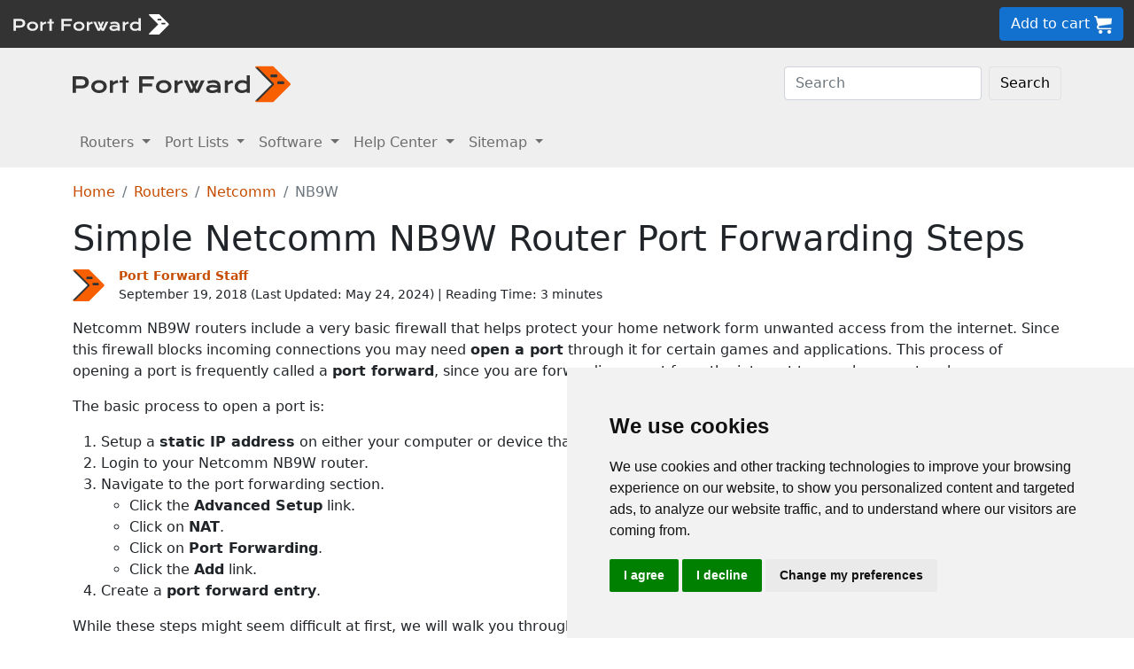

--- FILE ---
content_type: text/html
request_url: https://portforward.com/netcomm/nb9w/
body_size: 9564
content:
<!DOCTYPE html>
<html lang="en">

<head>
<script>
    var websiteName = "Port Forward";
    var privacyPolicyUrl = "https://portforward.com/privacy/";
    var googleTagManager = "GTM-PM5NC9H";
</script>

<script>
    window.dataLayer = window.dataLayer || [];
    function gtag() {
        dataLayer.push(arguments);
    }
    gtag('consent', 'default', {
        'ad_storage': 'denied',
        'ad_user_data': 'denied',
        'ad_personalization': 'denied',
        'analytics_storage': 'denied',
        'functionality_storage': 'denied'
    });
</script>

<script>(function (w, d, s, l, i) {
        w[l] = w[l] || []; w[l].push({
            'gtm.start':
                new Date().getTime(), event: 'gtm.js'
        }); var f = d.getElementsByTagName(s)[0],
            j = d.createElement(s), dl = l != 'dataLayer' ? '&l=' + l : ''; j.async = true; j.src =
                'https://www.googletagmanager.com/gtm.js?id=' + i + dl; f.parentNode.insertBefore(j, f);
    })(window, document, 'script', 'dataLayer', googleTagManager);</script>


<script type="text/javascript" src="https://www.termsfeed.com/public/cookie-consent/4.1.0/cookie-consent.js" charset="UTF-8"></script>
<script type="text/javascript" charset="UTF-8">
    document.addEventListener('DOMContentLoaded', function () {
        cookieconsent.run({
            "notice_banner_type": "simple",
            "consent_type": "express",
            "palette": "light",
            "language": "en",
            "page_load_consent_levels": ["strictly-necessary"],
            "notice_banner_reject_button_hide": false,
            "preferences_center_close_button_hide": false,
            "page_refresh_confirmation_buttons": false,
            "website_name": websiteName,
            "website_privacy_policy_url": privacyPolicyUrl,

            "callbacks": {
                "scripts_specific_loaded": (level) => {
                    console.log("Level: " + level);
                    switch (level) {

                        // functionality is personal site level
                        case 'functionality':
                            gtag('consent', 'update', {
                                'functionality_storage': 'granted',
                            });
                            break;

                        // analytics_storage is the default level
                        case 'tracking':
                            gtag('consent', 'update', {
                                'analytics_storage': 'granted'
                            });
                            break;

                        // targeting is advertising
                        case 'targeting':
                            gtag('consent', 'update', {
                                'ad_storage': 'granted',
                                'ad_user_data': 'granted',
                                'ad_personalization': 'granted'
                            });
                            break;

                        // strictly necessary cannot be turned off
                        case 'strictly-necessary':
                            gtag('consent', 'update', {
                                'ad_storage': 'denied',
                                'ad_user_data': 'denied',
                                'ad_personalization': 'denied',
                                'analytics_storage': 'denied',
                                'functionality_storage': 'denied'
                            });
                            break;
                    }
                }
            },
            "callbacks_force": true
        });
    });
</script>

    <title>Netcomm NB9W Router Port Forwarding Steps</title>
    <meta name="Description" content="Learn to open ports on the Netcomm NB9W router using our simple to follow instructions and be done in under 5 minutes.  Our 4 step guide shows you how easy it is.">
    <link rel="canonical" href="https://portforward.com/netcomm/nb9w/">
    <meta charset="utf-8">
    <meta http-equiv="X-UA-Compatible" content="IE=edge">
    <meta name="viewport" content="width=device-width, initial-scale=1">
    <meta name="robots" content="all,follow">
    <meta name="keywords" content="port forward router Netcomm NB9W 1  port forward Netcomm NB9W 1 ">
    <link rel="stylesheet" href="/build/css/2/portforward.css">
    <link rel="stylesheet" type="text/css" href="/build/css/2/custom.css" id="stylesheet">

	<link rel="shortcut icon" href="/favicon.ico">
	<link rel="apple-touch-icon" sizes="180x180" href="/apple-touch-icon.png">
	<link rel="icon" type="image/png" sizes="32x32" href="/favicon-32x32.png">
	<link rel="icon" type="image/png" sizes="16x16" href="/favicon-16x16.png">
	<link rel="manifest" href="/site.webmanifest">


    <!-- Json LD-->
<meta property="og:site_name" content="portforward" />
<meta property="og:title" content="Netcomm NB9W Router Port Forwarding Steps" />
<meta property="og:description" content="Learn to open ports on the Netcomm NB9W router using our simple to follow instructions and be done in under 5 minutes.  Our 4 step guide shows you how easy it is." />
<meta property="og:url" content="https://portforward.com/netcomm/nb9w/" />
<meta property="og:type" content="article" />
<meta property="article:publisher" content="https://portforward.com" />
<meta property="article:section" content="port forwarding" />
<meta property="article:tag" content="port forwarding" />
<meta property="og:image" content="" />
<meta property="twitter:card" content="summary_large_image" />
<meta property="twitter:image" content="" />
<meta property="twitter:site" content="@portforward" />

<script type="application/ld+json">{
    "@context": "https://schema.org",
    "@type": "TechArticle",
    "headline": "Netcomm NB9W Router Port Forwarding Steps",
    "proficiencyLevel": "Beginner",
    "image": "",
    "author": "Port Forward Staff",
    "genre": "port forwarding",
    "keywords": "port forward router Netcomm NB9W 1  port forward Netcomm NB9W 1 ",
    "abstract": ".",
    "wordcount": "776",
    "publisher": {
        "@type": "Organization",
        "name": "Port Forward",
        "logo": {
            "@type": "ImageObject",
            "url": "https://portforward.com/build/images/logo/pf-logo-250.png"
        }
    },
    "url": "https://portforward.com/netcomm/nb9w/",
    "datePublished": "September 19, 2018",
    "dateCreated": "September 19, 2018",
    "dateModified": "May 24, 2024",
    "description": "Learn to open ports on the Netcomm NB9W router using our simple to follow instructions and be done in under 5 minutes.  Our 4 step guide shows you how easy it is."
}</script>

    <script>
        // -----------------------------------------------
        // getAppData
        // If the user has visited a page with an app then they should have a cookie with that app's data
        // -----------------------------------------------
        function getAppData() {
            let cookies = document.cookie.split(';').reduce((cookies, cookie) => {
                const [name, value] = cookie.split('=').map(c => c.trim());
                cookies[name] = value;
                return cookies;
            }, {});

            // Default to Xbox Live 3074
            const lastApp = cookies['lastApp'] ? unescape(cookies['lastApp']) : "Xbox Live";
            const tcpPorts = cookies['tcpPorts'] ? unescape(cookies['tcpPorts']) : "3074";
            const udpPorts = cookies['udpPorts'] ? unescape(cookies['udpPorts']) : "3074";

            setInnerHtml('tcpports', tcpPorts);
            setInnerHtml('toptcpports', tcpPorts);

            setInnerHtml('udpports', udpPorts);
            setInnerHtml('topudpports', udpPorts);

            setInnerHtml('lastapp', lastApp);
            setInnerHtml('toplastapp', lastApp);
        }

        // -----------------------------------------------
        // Set the innerHTML of a control only if that control exists
        // -----------------------------------------------
        function setInnerHtml(controlName, data) {
            let control = document.getElementById(controlName);
            if (control != null) {
                control.innerHTML = data;
            }
        }
    </script>

    <script>
        function addLoadEvent(func) {
            var oldonload = window.onload;
            if (typeof window.onload != 'function') {
                window.onload = func;
            } else {
                window.onload = function () {
                    if (oldonload) {
                        oldonload();
                    }
                    func();
                }
            }
        }
    </script>
</head>


<body onload="setArticleId(4371);">
    <div class="container-fluid sticky-top bg-dark text-white py-2 d-none d-lg-block">
    <div class="row align-items-center">
        <div class="col-auto me-auto">
            <a href="https://portforward.com/" aria-label="Port forward name and logo">
                <img src="/build/images/bootstrap/portforward-light.svg" alt="Port forward name logo in white" width="150" height="38" class="d-inline-block align-middle">

                <img src="/build/images/bootstrap/pf-logo-white.svg" alt="Port forward chevron logo in white" width="25" height="25" class="d-inline-block align-middle">
            </a>
        </div>

        <div class="col">
            <ul id="fadeawayNavbar">
                <li class="ps-0"><a href="https://portforward.com/router.htm" class="link-light">Routers</a></li>
                <li class="ps-3"><a href="https://portforward.com/ports/a/" class="link-light">Port Lists</a></li>
                <li class="ps-3"><a href="https://portforward.com/store/pfconfig.cgi" class="link-light">Software</a></li>
                <li class="ps-3"><a href="https://portforward.com/guides.htm" class="link-light">Help Center</a></li>
                <li class="ps-3"><a href="https://portforward.com/sitemap/" class="link-light">Sitemap</a></li>
                <li class="ps-3"><a href="https://portforward.com/search/" aria-label="search"><img src="/build/images/icons/magnify.svg" alt="Search our site" width="21" height="21" class="text-light"></a></li>
            </ul>
        </div>

        <div class="col-auto">
            <a class="btn btn-secondary btn-md" href="https://secure.portforward.com/shopping-cart/" role="button">Add to cart <img src="/build/images/shopping-cart/shopping-cart-50x50.png" class="img-fluid" height="20px" width="20px" alt="port forward shopping cart"></a>
        </div>
    </div>
</div>

<div class="container-fluid sticky-top bg-dark text-white py-2 d-block d-lg-none">
    <div class="row align-items-center">
        <div class="col-auto me-auto">
            <a href="https://portforward.com/" aria-label="Port forward name and logo">
                <img src="/build/images/bootstrap/portforward-light.svg" alt="Port forward name logo in white" width="150" height="38" class="d-inline-block align-middle">

                <img src="/build/images/bootstrap/pf-logo-white.svg" alt="Port forward chevron logo in white" width="25" height="25" class="d-inline-block align-middle">
            </a>
        </div>

        


        <div class="col-auto">
            <a class="btn btn-secondary btn-md" href="https://secure.portforward.com/shopping-cart/" role="button">Add to cart <img src="/build/images/shopping-cart/shopping-cart-50x50.png" class="img-fluid" height="20px" width="20px" alt="port forward shopping cart"></a>
        </div>
    </div>
</div>
    <nav class="navbar navbar-expand-md navbar-light bg-light">
    <div class="container">
        <a class="navbar-brand" href="https://portforward.com/" aria-label="Port forward name and logo in dark">
            <img src="/build/images/bootstrap/portforward-dark.svg" alt="port forward logo in dark" width="200" height="50"
                alt="Port forward name logo in gray" class="d-inline-block align-text-top">
            <img src="/build/images/bootstrap/pf-logo.svg" alt="port forward logo" width="40" height="50"
                alt="Port forward chevron logo in orange" class="d-inline-block align-text-top">
        </a>

        <button class="navbar-toggler" type="button" data-bs-toggle="collapse" data-bs-target=".multi-collapse"
            aria-controls="dropdownList" aria-expanded="false" aria-label="Toggle navigation">
            <span class="navbar-toggler-icon"></span>
        </button>

        <div class="ms-auto d-none d-md-block">
            <form class="d-flex" action="/search/" method="POST" enctype="multipart/form-data" accept-charset="UTF-8">
                <input class="form-control me-2" name="search" type="search" placeholder="Search" aria-label="Search">
                <button class="btn btn-light border" type="submit">Search</button>
            </form>
        </div>
    </div>
    <br>
</nav>

<nav class="navbar navbar-expand-md navbar-light bg-light">
    <div class="container">
        <div class="collapse navbar-collapse multi-collapse">
            <ul class="navbar-nav me-auto mb-2 mb-lg-0">
                <li class="nav-item dropdown">
                    <a href="https://portforward.com/router.htm" class="nav-link dropdown-toggle" id="routersDropdown"
                        role="button" data-bs-toggle="dropdown" aria-expanded="false">
                        Routers
                    </a>
                    <ul class="dropdown-menu" aria-labelledby="routersDropdown">
                        <li><a class="dropdown-item fw-bold" href="https://portforward.com/router.htm">List of Routers</a>
                        </li>
                        <li>
                            <hr class="dropdown-divider">
                        </li>
                        <li><a class="dropdown-item" href="https://portforward.com/how-to-port-forward/">How To Port Forward</a></li>
                        <li><a class="dropdown-item" href="https://portforward.com/networking/routers_ip_address.htm">How To Find Router IP Address</a></li>
                        <li><a class="dropdown-item" href="https://portforward.com/router-login/">How To Login to Your Router</a></li>
                        <li><a class="dropdown-item" href="https://portforward.com/router-password/">Router Passwords</a></li>
                        <li><a class="dropdown-item" href="https://portforward.com/router.htm">Router Screenshots</a>
                        </li>
                        <li><a class="dropdown-item" href="https://portforward.com/help/doublerouterportforwarding.htm">Double Router Forwarding</a></li>
                        <li><a class="dropdown-item" href="https://portforward.com/how-to-port-forward/">How to Open a Port</a></li>
                        <li><a class="dropdown-item" href="https://portforward.com/open-port/">How to Check for Open Ports</a></li>
                    </ul>

                </li>
                <li class="nav-item dropdown">
                    <a href="https://portforward.com/ports/a/" class="nav-link dropdown-toggle" id="portListsDropdown"
                        role="button" data-bs-toggle="dropdown" aria-expanded="false">
                        Port Lists
                    </a>
                    <ul class="dropdown-menu" aria-labelledby="portListsDropdown">
                        <li><a class="dropdown-item fw-bold" href="https://portforward.com/ports/a/">List of Ports</a></li>
                        <li>
                            <hr class="dropdown-divider">
                        </li>
                        <li><a class="dropdown-item" href="https://portforward.com/games/">Port Forward - Games</a></li>
                        <li><a class="dropdown-item" href="https://portforward.com/apps/">Port Forward - Apps (VNC, Remote Desktop)</a></li>
                        <li><a class="dropdown-item" href="https://portforward.com/iot/">Port Forward - Internet of Things (SmartHome, MQTT)</a></li>

                        <li><a class="dropdown-item" href="https://portforward.com/media-servers/">Port Forward - Media Servers (Plex, Emby, Jellyfin)</a></li>
                        <li><a class="dropdown-item" href="https://portforward.com/file-sharing/">Port Forward - File Sharing (Torrent, DC++)</a></li>
                        
                        <li><a class="dropdown-item" href="https://portforward.com/camera/">Port Forward - Security Cameras</a></li>
                        <li><a class="dropdown-item" href="https://portforward.com/platform/">Port Forward - Gaming Platforms</a></li>
                        <li><a class="dropdown-item" href="https://portforward.com/game-servers/">Port Forward - Game Servers (Minecraft, Rust)</a></li>
                        
                        <li><a class="dropdown-item" href="https://portforward.com/dvr/">Port Forward - DVR</a></li>
                        <li><a class="dropdown-item" href="https://portforward.com/nas/">Port Forward - NAS</a></li>
                        <li><a class="dropdown-item" href="https://portforward.com/voip/">Port Forward - VOIP</a></li>
                        <li>
                            <hr class="dropdown-divider">
                        </li>
                        <li><a class="dropdown-item" href="https://portforward.com/genres/">Port Forward Games</a></li>
                        <li><a class="dropdown-item" href="https://portforward.com/portforward-two-xboxes/">Port Forward Two Xboxes</a></li>
                        <li><a class="dropdown-item" href="https://portforward.com/networking/staticip.htm">Setup a Static IP Address</a></li>
                        <li><a class="dropdown-item" href="https://portforward.com/games/walkthroughs/games.htm">Game Walkthroughs</a></li>
                    </ul>

                </li>
                <li class="nav-item dropdown">
                    <a href="https://portforward.com/store/pfconfig.cgi" class="nav-link dropdown-toggle"
                        id="softwareDropdown" role="button" data-bs-toggle="dropdown" aria-expanded="false">
                        Software
                    </a>
                    <ul class="dropdown-menu" aria-labelledby="softwareDropdown">
                        <li><a class="dropdown-item fw-bold" href="https://portforward.com/store/pfconfig.cgi">Network Utilities</a></li>
                        <li>
                            <hr class="dropdown-divider">
                        </li>
                        <li><a class="dropdown-item" href="https://portforward.com/software/why-choose-port-forward/">Why Choose Port Forward</a></li>
                        <li><a class="dropdown-item" href="https://portforward.com/store/videos.htm">Product Tour</a></li>
                        <li><a class="dropdown-item" href="https://portforward.com/store/pfconfig.cgi#steps">How Network Utilities Works</a></li>
                        <li><a class="dropdown-item" href="https://portforward.com/store/pfconfig.cgi#features">Software Features</a></li>
                        <li><a class="dropdown-item" href="https://portforward.com/software/screenshots/">Software Screenshots</a></li>
                        <li><a class="dropdown-item" href="https://portforward.com/software/testimonials/">Customer Testimonials</a></li>
                    </ul>

                </li>
                <li class="nav-item dropdown">
                    <a href="/how-to-port-forward/" class="nav-link dropdown-toggle" id="networkingDropdown"
                        role="button" data-bs-toggle="dropdown" aria-expanded="false">
                        Help Center
                    </a>
                    <ul class="dropdown-menu" aria-labelledby="networkingDropdown">
                        <li><a class="dropdown-item fw-bold" href="https://portforward.com/guides.htm">Help Center - More links</a></li>
                        <li>
                            <hr class="dropdown-divider">
                        </li>
                        <li><a class="dropdown-item" href="https://portforward.com/how-to-port-forward/">How To Port Forward</a></li>
                        <li><a class="dropdown-item" href="https://portforward.com/dhcp-reservation/">DHCP Reservation</a></li>
                        <li><a class="dropdown-item" href="https://portforward.com/networking/staticip.htm">Configuring a Static IP Address</a></li>
                        <li><a class="dropdown-item" href="https://portforward.com/router-login/">How To Login to Your Router</a></li>
                        <li><a class="dropdown-item" href="https://portforward.com/find-router-ip-address-windows-11/">Find your router's IP Address in Windows 11</a></li>
                        <li><a class="dropdown-item" href="https://portforward.com/find-router-ip-address-windows-10/">Find your router's IP Address in Windows 10</a></li>
                        <li><a class="dropdown-item" href="https://portforward.com/find-windows-11-ip-address/">Find your computer's IP Address in Windows 11</a></li>
                        <li><a class="dropdown-item" href="https://portforward.com/router-password/">Default router usernames and passwords</a></li>
                        <li><a class="dropdown-item" href="https://portforward.com/ipaddress/">What's my External IP Address</a></li>
                        <li><a class="dropdown-item" href="https://portforward.com/open-port/">How to check for open ports</a></li>
                        <li>
                            <hr class="dropdown-divider">
                        </li>
                        <li><a class="dropdown-item" href="https://setuprouter.com/">How to set up your router</a></li>
                        <li><a class="dropdown-item" href="https://portforward.com/games/">How to port forward games</a></li>
                        <li><a class="dropdown-item" href="https://portforward.com/nat-types/">NAT Types Defined</a></li>
                        <li><a class="dropdown-item" href="https://portforward.com/portforward-two-xboxes/">How to port forward two Xboxes</a></li>
                        <li><a class="dropdown-item" href="https://portforward.com/softwareguides/minecraft/portforward-minecraft.htm">How to port forward Minecraft Server</a></li>
                        <li><a class="dropdown-item" href="https://portforward.com/softwareguides/utorrent/utorrent.htm">How to use uTorrent</a></li>
                        <li><a class="dropdown-item" href="https://portforward.com/networking/dhcp.htm">Understanding DHCP</a></li>
                    </ul>
                </li>


                <li class="nav-item dropdown">
                    <a href="/sitemap/" class="nav-link dropdown-toggle" id="moreDropdown" role="button"
                        data-bs-toggle="dropdown" aria-expanded="false">
                        Sitemap
                    </a>
                    <ul class="dropdown-menu" aria-labelledby="moreDropdown">
                        <li><a class="dropdown-item fw-bold" href="https://portforward.com/search/">Search</a></li>
                        <li>
                            <hr class="dropdown-divider">
                        </li>
                        <li><a class="dropdown-item" href="https://portforward.com/games/">Games</a></li>
                        <!-- <li><a class="dropdown-item" href="https://portforward.com/software.htm">Applications</a></li> -->
                        <li><a class="dropdown-item" href="https://portforward.com/ports/a/">All Ports</a></li>
                        <li><a class="dropdown-item" href="https://portforward.com/games/walkthroughs/games.htm">Game Walkthroughs</a></li>
                        <li><a class="dropdown-item" href="https://portforward.com/about/">About Us</a></li>
                        <li><a class="dropdown-item" href="https://portforward.com/sitemap/">Sitemap</a></li>
                    </ul>
                </li>
            </ul>
        </div>
    </div>

</nav>

    

        <div class="container">
            <nav aria-label="breadcrumb" class="mt-3">
    <ol class="breadcrumb">
        <li class="breadcrumb-item"><a href="/">Home</a></li>
        <li class="breadcrumb-item"><a href="https://portforward.com/routers.htm">Routers</a></li>
        <li class="breadcrumb-item"><a href="/netcomm/">Netcomm</a></li>
        <li class="breadcrumb-item active" aria-current="page">NB9W</li>
    </ol>
</nav>

            <h1>Simple Netcomm NB9W Router Port Forwarding Steps</h1>

<div class="d-flex align-items-center mb-3" data-nosnippet="data-nosnippet">
    <div class="flex-shrink-0">
        <img src="/build/images/author/port-forward-staff/pf-logo.svg" alt="Thumbnail image of Port Forward Staff" height="36" width="36" class="d-inline-block align-middle ">
    </div>
    <div class="flex-grow-1 ms-3 small">
        <a href="/about/"><strong>Port Forward Staff</strong></a>
        <br>
        <div style="display: inline-block;">
            September 19, 2018 (Last Updated: <time datetime="2024-05-24T22:24:28Z">May 24, 2024</time>) | Reading Time: 3 minutes
        </div>
    </div>
</div>

            <article>
						
                <p>Netcomm NB9W routers include a very basic firewall that helps protect your home network form unwanted access from the internet. Since this firewall blocks incoming connections you may need <strong>open a port</strong> through it for certain games and applications. This process of opening a port is frequently called a <strong>port forward</strong>, since you are forwarding a port from the internet to your home network.</p>
<p>The basic process to open a port is:</p>
<ol>
<li>Setup a <strong>static IP address</strong> on either your computer or device that you want to forward a port to.</li>
<li>Login to your Netcomm NB9W router.</li>
<li>Navigate to the port forwarding section.
<ul>
<li>Click the <strong>Advanced Setup</strong> link.</li>
<li>Click on <strong>NAT</strong>.</li>
<li>Click on <strong>Port Forwarding</strong>.</li>
<li>Click the <strong>Add</strong> link.</li>
</ul>
</li>
<li>Create a <strong>port forward entry</strong>.</li>
</ol>
<p>While these steps might seem difficult at first, we will walk you through each step for your Netcomm NB9W router.</p>

<div class="bg-light p-3 m-0 p-md-3 m-md-2 p-lg-5 m-lg-5 rounded-3 border border-1">
    <div class="row">
        <div class="col m-auto">
            <p class="">We think that forwarding a port should be easy. That's why we created <a href="https://portforward.com/store/pfconfig.cgi">Network Utilities</a>. Our software does everything that you need to forward a port.</p>            </p>
            
            <p><a href="https://portforward.com/software/download-instructions/network-utilities/">Get Started Now!</a></p>
            
            <h4>When you use Network Utilities you get your port forwarded right now!</h4>
                    
        </div>

        <div class="col col-auto m-auto text-center">
            <a href="https://portforward.com/store/pfconfig.cgi"><img class="img-fluid mt-3 mt-md-0" src="/build/images/network-utilities-software-300.jpg"></a>
        </div>
    </div>
    

</div>
<div class="clear"></div>
<h4>Step 1</h4>
<p>It is important to setup a <strong>static ip address</strong> in the device that you are forwarding a port to. This ensures that your ports will remain open even after your device reboots.</p>
<ul class="list">
	<li><strong>Recommended</strong> - Our free <a href="https://portforward.com/store/pfconfig.cgi">Static IP Setter</a> will set up a static IP address for you.</li>
    <li>Another way to get a permanent IP address is to set up a DHCP reservation.</li>
    <li>Or, manually create a static ip address with our <a href="https://portforward.com/networking/staticip.htm">Static IP Guides</a>.
</ul>

<p>This step is important because you want a permanent IP address in your device. If you do not set up a permanent IP address in your device, then when you device reboots it may get a new IP address.</p>

<h3>Use a VPN Instead</h3>
<p>Have you considered <a href="https://go.nordvpn.net/aff_c?offer_id=15&aff_id=101626">using a VPN</a> instead of forwarding a port? For most users, a VPN is a much simpler and more secure choice than forwarding a port.</p>

<a href="https://go.nordvpn.net/aff_c?offer_id=15&aff_id=101626">
    <img src="/build/images/partner/nordvpn/in-article-large/current.png"  class="img-fluid" alt="NordVPN faster than ever deal!" height="300" width="1500">
</a>

<p class="mt-3">We use and recommend <a href="https://go.nordvpn.net/aff_c?offer_id=15&aff_id=101626">NordVPN</a> because not only is it the fastest VPN, it includes a new feature called Meshnet that makes forwarding a port no longer necessary for most applications. With NordVPN Meshnet, you can connect to your devices from anywhere in the world, completely secure, over a highly encrypted VPN tunnel.</p>

<blockquote style="border-left: 0px;">
    Every time you click on one of our affiliate links, such as <a href='https://go.nordvpn.net/aff_c?offer_id=15&aff_id=101626'>NordVPN</a>, we get a little kickback for introducing you to the service. Think of us as your VPN wingman.
</blockquote>


<h4>Step 2</h4>
<p>Now we are going to login to your Netcomm NB9W router. Your router has a web interface, so you will login to it using your web browser.
This can be either Chrome, Firefox, Internet Explorer, or Edge. It usually does not matter which browser you choose to use.</p>
<p>Open up your web browser and find the <strong>address bar</strong>. It should look something like this:</p>
<figure class="figure">
    <img class="img-fluid my-3" src="/build/images/address-bar.webp" alt="Image of a browser address bar" width="542" height="150">
    <figcaption class="figure-caption text-end">Browser address bar</figcaption>
</figure>
<p>Above is an example of what a web browser address bar looks like. Find the address bar in your router and type in your router's IP address.</p>
<blockquote>
<p>The default Netcomm NB9W IP Address is: <strong>192.168.1.1</strong></p>
</blockquote>
<p>After entering the IP address of your router you can simply press enter. If all goes well you will see the following screen:</p>
<figure class="figure">
  <picture>
    <source media="(max-width: 1024px)" srcset="nb9w1-small.webp">
    <img src="nb9w1-small.webp" class="img-fluid" alt="Netcomm NB9W" height="275" width="437">
  </picture>
  <figcaption class="figure-caption text-end">Netcomm NB9W.</figcaption>
</figure>
<p>You should see a box prompting you for your username and password.</p>
<ul class="list-group">
    <li class="list-group-item">The Default Netcomm NB9W Router Username is: <strong><b>admin</b></strong></li>
    <li class="list-group-item">The Default Netcomm NB9W Router Password is: <strong><b>admin</b></strong></li>
</ul>

<p>Enter your username and password, and then click the <strong><strong>Login</strong></strong> button to log in to your Netcomm NB9W router.</p>
<blockquote>
<h3>Netcomm Usernames and Passwords</h3>
<p>If your username and password do not work then please visit our <strong><a href="https://portforward.com/netcomm/passwords/">Default Netcomm Router Passwords</a></strong> page.</p>
<p>If you still can't login to your router because you forgot your Netcomm NB9W router username and password, use our <a href="https://portforward.com/networking/forgot-router-password.htm"><strong>How to Reset a Router Password</strong></a> guide to set your Netcomm NB9W router back to its factory settings.</p>
</blockquote>
<h4>Step 3</h4>
<p>Now we need to find the <strong>port forwarding</strong> section in your router. Here's how you do it. Starting from the first page in your router:</p>
<figure class="figure">
  <picture>
    <source media="(max-width: 1024px)" srcset="nb9w2-small.webp">
    <img src="nb9w2-small.webp" loading="lazy" class="img-fluid" alt="Netcomm NB9W" height="411" width="510">
  </picture>
  <figcaption class="figure-caption text-end">Netcomm NB9W.</figcaption>
</figure>
<p>Click the <strong>Advanced Setup</strong> link near the left of the page.</p>
<p>You should now see a new menu. In this new menu, click <strong>NAT</strong>.</p>
<p>You should now see a new menu. In this new menu, click <strong>Port Forwarding</strong>.</p>
<figure class="figure">
  <picture>
    <source media="(max-width: 1024px)" srcset="nb9w3-small.webp">
    <img src="nb9w3-small.webp" loading="lazy" class="img-fluid" alt="Netcomm NB9W" height="205" width="510">
  </picture>
  <figcaption class="figure-caption text-end">Netcomm NB9W.</figcaption>
</figure>
<p>Click the <strong>Add</strong> link near the top of the page.</p>
<figure class="figure">
  <picture>
    <source media="(max-width: 1024px)" srcset="nb9w4-small.webp">
    <img src="nb9w4-small.webp" loading="lazy" class="img-fluid" alt="Netcomm NB9W" height="484" width="510">
  </picture>
  <figcaption class="figure-caption text-end">Netcomm NB9W.</figcaption>
</figure>
<h4>Step 4</h4>
<blockquote>
	<p>Here are the ports to forward for <strong><span id="lastapp">Xbox Live</span></strong>:</p>
	<ul class="mb-2">
		<li>TCP Ports: <span id="tcpports">3074</span></li>
		<li>UDP Ports: <span id="udpports">3074</span></li>
    </ul>
	<p>If you are looking for the ports for a different application you can find it by either:</p>
	<ul>
		<li>Browsing our <a href="https://portforward.com/games/">List of Games</a></li>
		<li>Check out our our <a href="https://portforward.com/genres/">List of Games by Genre</a></li>
		<li>See our <a href="https://portforward.com/ports/a/">List of all Applications</a></li>
	</ul>
</blockquote>

<p>Don't forget to <a href="https://go.nordvpn.net/aff_c?offer_id=15&aff_id=101626">sign up for NordVPN's promo deal</a> before it's gone.</p>

<a href="https://go.nordvpn.net/aff_c?offer_id=15&aff_id=101626">
<img src="/build/images/partner/nordvpn/in-article-small/current.png" class="img-fluid" alt="NordVPN faster than ever deal!" height="90" width="729">
</a>

<div class="mt-2">
<p>You might notice that most of our site doesn't have ads on it. This is because we use partnerships with companies like <a href='https://go.nordvpn.net/aff_c?offer_id=15&aff_id=101626'>NordVPN</a> to keep the site running. Thank you for supporting us by using our referral links.</p>
</div>

<p>Make sure that the <strong>Custom Service</strong> radio button is selected.</p>
<p>Enter the name of the program into the following box. It doesn't really matter what you put into this box, but something that will remind you why these ports are being forwarded would be a good idea.</p>
<p>Enter the IP address of the device that you want to forward ports to into the <strong>Server IP Address</strong> box. This can be either the IP address of your computer or the IP address of another device on your network.</p>
<p>If you are only forwarding a single port then you can enter that same port number into the <strong>External Port Start</strong>, <strong>External Port End</strong>, <strong>Internal Port Start</strong> and <strong>Internal Port End</strong> boxes. If you are forwarding a range of ports then you need to enter the lowest number of the range into the <strong>External Port Start</strong> and <strong>Internal Port Start</strong> boxes and the highest number of the range into the <strong>External Port End</strong> and <strong>Internal Port End</strong> boxes.</p>
<p>From the <strong>Protocol</strong> box select the protocol for the ports that you want to forward.</p>
<p>Click the <strong>Save / Apply</strong> button when you are finished.</p>
<p>Your ports should now be open. It is time to test them.</p>
<h3>Test if Your Ports are Open</h3>
<p>Now that you have forwarded ports on the Netcomm NB9W you should test to see if your ports are forwarded correctly.</p>
<p>To test if your port has been properly forwarded, you can use our <a href="https://portforward.com/store/pfconfig.cgi"><strong>Network Utilities</strong></a> tool, which includes a free Open Port Checker.
Our Open Port Check tool is the only online port checking tool with <strong>Guaranteed Results</strong>.</p>

                
            </article>
        </div>
<div class="container mt-4 mb-4">
<h3>More From Portforward</h3>
<div class="row row-cols-1 row-cols-sm-2 row-cols-lg-4 g-4 mt-4 mb-5">
<div class="col">
    <a class="text-dark" href="https://portforward.com/final-fantasy-xiv/">
        <div class="card rounded-3 text-center hoverbutton">
            <img src="https://portforward.com/final-fantasy-xiv/thumbnail.webp" loading="lazy" class="card-img-top img-fluid" alt="Final Fantasy XIV Online game artwork" width="300" height="168">
            <div class="card-body d-flex flex-column">
                <p class="card-title fs-5 fw-bold">How to Port Forward Final Fantasy XIV Online</p>
                <p class="card-text mb-4">Forward some ports in your router to help improve your online connections in Final Fantasy XIV Online.</p>
            </div>
            <div class="card-footer">More Info</div>
        </div>
    </a>
</div>
<div class="col">
    <a class="text-dark" href="https://portforward.com/madden-nfl-24/">
        <div class="card rounded-3 text-center hoverbutton">
            <img src="https://portforward.com/madden-nfl-24/thumbnail.webp" loading="lazy" class="card-img-top img-fluid" alt="Madden NFL 24 game cover artwork featuring Josh Allen" width="300" height="168">
            <div class="card-body d-flex flex-column">
                <p class="card-title fs-5 fw-bold">Forwarding Ports for Madden NFL 24 on Your Router.</p>
                <p class="card-text mb-4">Forward some ports in your router to help improve connections and connect with more players in Madden NFL 24.</p>
            </div>
            <div class="card-footer">More Info</div>
        </div>
    </a>
</div>
<div class="col">
    <a class="text-dark" href="https://portforward.com/for-honor/">
        <div class="card rounded-3 text-center hoverbutton">
            <img src="https://portforward.com/for-honor/thumbnail.webp" loading="lazy" class="card-img-top img-fluid" alt="Thumbnail for For Honor" width="300" height="168">
            <div class="card-body d-flex flex-column">
                <p class="card-title fs-5 fw-bold">For Honor Port Forwarding</p>
                <p class="card-text mb-4">Help improve your online connections and make connecting with others easier in For Honor by forwarding some ports.</p>
            </div>
            <div class="card-footer">More Info</div>
        </div>
    </a>
</div>
<div class="col">
    <a class="text-dark" href="https://portforward.com/grand-theft-auto-online/">
        <div class="card rounded-3 text-center hoverbutton">
            <img src="https://portforward.com/grand-theft-auto-online/thumbnail.webp" loading="lazy" class="card-img-top img-fluid" alt="Thumbnail for Grand Theft Auto Online" width="300" height="168">
            <div class="card-body d-flex flex-column">
                <p class="card-title fs-5 fw-bold">Open Ports on Your Router for Grand Theft Auto Online</p>
                <p class="card-text mb-4">Forwarding some ports for GTA Online in your router can help improve your connections and make it easier to play with others.</p>
            </div>
            <div class="card-footer">More Info</div>
        </div>
    </a>
</div>
<div class="col">
    <a class="text-dark" href="https://portforward.com/forza-motorsport/">
        <div class="card rounded-3 text-center hoverbutton">
            <img src="https://portforward.com/forza-motorsport/thumbnail.webp" loading="lazy" class="card-img-top img-fluid" alt="Forza Motorsport game cover artwork" width="300" height="168">
            <div class="card-body d-flex flex-column">
                <p class="card-title fs-5 fw-bold">How To Open Ports in Your Router for Forza Motorsport (2023)</p>
                <p class="card-text mb-4">Help improve your connections in the new Forza Motorsport and more easily connect with other racers by forwarding some ports.</p>
            </div>
            <div class="card-footer">More Info</div>
        </div>
    </a>
</div>
<div class="col">
    <a class="text-dark" href="https://portforward.com/ghost-recon-wildlands/">
        <div class="card rounded-3 text-center hoverbutton">
            <img src="https://portforward.com/ghost-recon-wildlands/thumbnail.webp" loading="lazy" class="card-img-top img-fluid" alt="Thumbnail for Tom Clancy's Ghost Recon: Wildlands" width="300" height="168">
            <div class="card-body d-flex flex-column">
                <p class="card-title fs-5 fw-bold">Tom Clancy's Ghost Recon: Wildlands</p>
                <p class="card-text mb-4">Become the squad leader and dominate with your friends. Ghost Recon games have always played better with a port forwarded.</p>
            </div>
            <div class="card-footer">More Info</div>
        </div>
    </a>
</div>
<div class="col">
    <a class="text-dark" href="https://portforward.com/marvels-avengers/">
        <div class="card rounded-3 text-center hoverbutton">
            <img src="https://portforward.com/marvels-avengers/thumbnail.webp" loading="lazy" class="card-img-top img-fluid" alt="Marvel's Avengers game cover artwork featuring various members of the Avengers team" width="300" height="168">
            <div class="card-body d-flex flex-column">
                <p class="card-title fs-5 fw-bold">How to Port Forward in Your Router for Marvel's Avengers</p>
                <p class="card-text mb-4">Forwarding some ports for Marvel's Avengers can enable a smoother and more reilable multiplayer expereince.</p>
            </div>
            <div class="card-footer">More Info</div>
        </div>
    </a>
</div>
<div class="col">
    <a class="text-dark" href="https://portforward.com/mount-and-blade-ii-bannerlord/">
        <div class="card rounded-3 text-center hoverbutton">
            <img src="https://portforward.com/mount-and-blade-ii-bannerlord/thumbnail.webp" loading="lazy" class="card-img-top img-fluid" alt="Thumbnail for Mount & Blade II: Bannerlord" width="300" height="168">
            <div class="card-body d-flex flex-column">
                <p class="card-title fs-5 fw-bold">How to Create a Port Forward in Your Router for Mount & Blade II: Bannerlord</p>
                <p class="card-text mb-4">Forwarding some ports for Mount & Blade II: Bannerlord can help improve your online multiplayer connections.</p>
            </div>
            <div class="card-footer">More Info</div>
        </div>
    </a>
</div>
</div>
</div>

        <footer>
    <div class="py-2 bg-dark text-light">
        <div class="mb-2 ms-2">
            <a href="/" aria-label="Port forward name and logo"><img src="/build/images/bootstrap/portforward-light.svg" width="200px" height="25px" alt="Port forward name logo in white"> <img src="/build/images/bootstrap/pf-logo.svg" width="40px" height="40px" alt="Port forward chevron logo in orange"></a>
        </div>
        <div class="container">

            <div class="row">
                <div class="col col-2 d-sm-none d-md-block"></div>
                <div class="col col-12 col-md-3">
                    <p class="text-info-light">Support</p>
                    <ul class="contact-info list-unstyled">

                        <li><a class="text-light" href="https://secure.portforward.com/websupport/">Network Utilities Support</a></li>
                        <li><a class="text-light" href="https://portforward.com/support.htm">Our Support Model</a></li>
                        <li><a class="text-light" href="https://portforward.com/guides.htm">Networking Guides</a></li>


                    </ul>
                </div>
                <div class="col col-12 col-md-3">
                    <p><a href="/sitemap/" class="text-info-light">Sitemap</a></p>
                    <ul class="links list-unstyled">

                        <li><a class="text-light" href="https://portforward.com">Home</a></li>
                        <li><a class="text-light" href="https://portforward.com/store/pfconfig.cgi">Network Software</a></li>
                        <li><a class="text-light" href="https://portforward.com/router.htm">All Routers</a></li>
                        <li><a class="text-light" href="https://portforward.com/ports/a/">All Ports</a></li>
                        <li><a class="text-light" href="https://portforward.com/games/">Games</a></li>

                    </ul>
                </div>
                <div class="col col-12 col-md-3">
                    <p class="text-info-light">About</p>
                    <ul class="links list-unstyled">
                        <li><a class="text-light" href="https://portforward.com/about/">About Us</a></li>
                        <li><a class="text-light" href="https://portforward.com/privacy/">Privacy Policy</a></li>
                        <li><a class="text-light" href="#" id="open_preferences_center">Cookie Preferences</a></li>
                        <li><a class="text-light" href="https://portforward.com/store/pfconfig.cgi"><button class="btn btn-small btn-primary-light bg-gradient" type="submit">Network Utilities</button></a></li>
                    </ul>
                </div>

                <div class="col col-1"></div>
            </div>
        </div>
    </div>
</footer>
<script>
    getAppData();
</script>

<script src="/build/js/bootstrap.bundle.min.js"></script>
<!-- <script src="https://cdn.jsdelivr.net/npm/bootstrap@5.0.1/dist/js/bootstrap.bundle.min.js" integrity="sha384-gtEjrD/SeCtmISkJkNUaaKMoLD0//ElJ19smozuHV6z3Iehds+3Ulb9Bn9Plx0x4" crossorigin="anonymous"></script> -->
<script type="text/javascript" src="/build/js/portforward.js"></script>
        <!-- id:4371 -->
</body>

</html>
